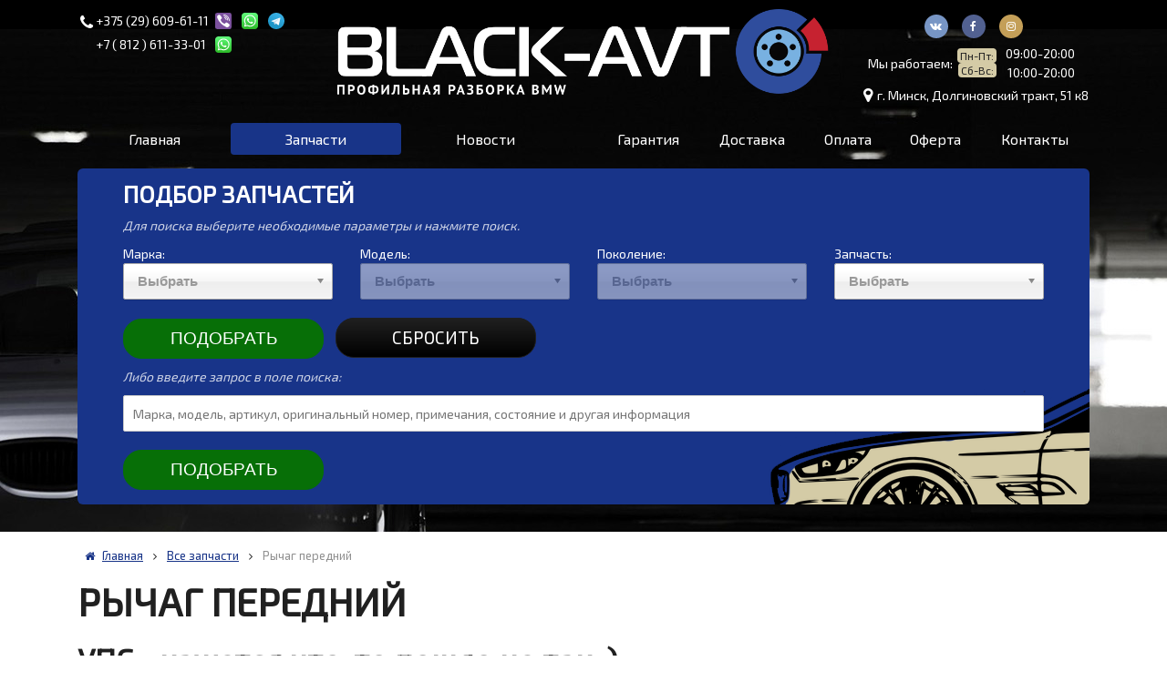

--- FILE ---
content_type: text/html; charset=UTF-8
request_url: https://black-avto.by/catalog/categories/rychag-perednij
body_size: 104756
content:
<!DOCTYPE html>
<html>
<head>

<!-- Google Tag Manager -->
<script>(function(w,d,s,l,i){w[l]=w[l]||[];w[l].push({'gtm.start':
new Date().getTime(),event:'gtm.js'});var f=d.getElementsByTagName(s)[0],
j=d.createElement(s),dl=l!='dataLayer'?'&l='+l:'';j.async=true;j.src=
'https://www.googletagmanager.com/gtm.js?id='+i+dl;f.parentNode.insertBefore(j,f);
})(window,document,'script','dataLayer','GTM-MSQBS5X6');</script>
<!-- End Google Tag Manager -->


    <meta http-equiv="content-type" content="text/html" charset="utf-8" />
    <meta http-equiv="X-UA-Compatible" content="IE=edge" />
    <meta name="viewport" content="width=device-width, user-scalable=no">
    <meta name="format-detection" content="telephone=no" />
    <meta http-equiv="x-rim-auto-match" content="none" />
    <meta name="copyright" content="">
        <title>Б/У Рычаг передний - купить с разборки в Минске</title>
    <meta name="keywords" content="">
    <meta name="description" content="Купить бу Рычаг передний для разных моделей. Black-Avto.by: Долгиновский тракт, 51 ✆ +37529 609-61-11">    
        <meta property="og:title" content="Б/У Рычаг передний - купить с разборки в Минске"/>
    <meta property="og:description" content="Купить бу Рычаг передний для разных моделей. Black-Avto.by: Долгиновский тракт, 51 ✆ +37529 609-61-11"/>
    <meta property="og:image" content="https://black-avto.by/assets/i/og.jpg"/>
    <meta property="og:type" content="website"/>
    <meta property="og:site_name" content="black-avto"/>
    <meta property="og:url" content="https://black-avto.by/catalog/categories/rychag-perednij" />
            <base href="/" />
    <link rel="canonical" href="https://black-avto.by/catalog/categories/rychag-perednij" />
    <!--[if lt IE 9]>
    <script src="https://oss.maxcdn.com/html5shiv/3.7.2/html5shiv.min.js"></script>
    <script src="https://oss.maxcdn.com/respond/1.4.2/respond.min.js"></script>
    <![endif]-->
    <link rel="shortcut icon" href="https://black-avto.by/assets/i/fav.ico" type="image/x-icon" />
    <link rel="stylesheet" href="https://black-avto.by/assets/css/jquery.formstyler.css" rel="stylesheet" />
    <link rel="stylesheet" href="https://black-avto.by/assets/css/jquery.fancybox.css" />
    <link rel="stylesheet" href="https://black-avto.by/assets/css/jquery.fancybox-buttons.css" />
    <link rel="stylesheet" href="https://black-avto.by/assets/css/owl.carousel.min.css" />
    <link rel="stylesheet" href="https://black-avto.by/assets/css/bootstrap-grid.min.css" />
    <link rel="stylesheet" href="https://black-avto.by/assets/css/font-awesome.min.css">
    <link rel="stylesheet" href="https://black-avto.by/assets/css/sweetalert.css" />
    <link rel="stylesheet" href="https://black-avto.by/assets/choose/chosen.min.css" />

    <link rel="stylesheet" href="https://black-avto.by/assets/css/common.css">

    <link rel="stylesheet" href="https://fonts.googleapis.com/css?family=Exo+2">
    <script type="text/javascript" src="https://ajax.googleapis.com/ajax/libs/jquery/1.11.1/jquery.min.js"></script>
    <script type="text/javascript" src="https://api-maps.yandex.ru/2.1/?lang=ru_RU"></script>
    <script type="text/javascript" src="https://yastatic.net/es5-shims/0.0.2/es5-shims.min.js"></script>
    <script type="text/javascript" src="https://yastatic.net/share2/share.js"></script>
    <script type="text/javascript" src="https://black-avto.by/assets/js/vendor/jquery.formstyler.min.js"></script>
    <script type="text/javascript" src="https://black-avto.by/assets/js/vendor/jquery.fancybox.pack.js"></script>
    <script type="text/javascript" src="https://black-avto.by/assets/js/vendor/jquery.fancybox-buttons.js"></script>
    <script type="text/javascript" src="https://black-avto.by/assets/js/vendor/jquery.owl.carousel.min.js"></script>
    <script type="text/javascript" src="https://black-avto.by/assets/js/vendor/sweetalert.min.js"></script>
    <script type="text/javascript" src="https://black-avto.by/assets/js/vendor/jquery.maskedinput.min.js"></script>
    <script type="text/javascript" src="https://black-avto.by/assets/choose/chosen.jquery.js"></script>
        <script type="text/javascript" src="https://black-avto.by/assets/js/add.js?5"></script>
    <script type="text/javascript" src="https://black-avto.by/assets/js/main.js"></script>
    <script src="//web.it-center.by/nw" async></script>
</head>
<body>
<!-- Google Tag Manager (noscript) -->
<noscript><iframe src="https://www.googletagmanager.com/ns.html?id=GTM-MSQBS5X6"
height="0" width="0" style="display:none;visibility:hidden"></iframe></noscript>
<!-- End Google Tag Manager (noscript) -->
    <div class="b-wrapper p-catalog-table">
    <header class="s-header decorate-bottom">
    <div class="h-top"> 
        <div class="container">
            <div class="row">
                <div class="col-h-phones col-h-left col-xl-3 col-lg-3 col-md-3 col-12">
                    <div class="w-icon-left">
                        <i class="fa fa-phone" aria-hidden="true"></i>
                        <div class="w-right-content">
                            <div class="wtcallhidden w-phones">
        <div class="phone">
    <a href="tel:+375296096111" class="phone__link number">+375 (29) 609-61-11</a>
    <a href="viber://add?number=375296096111" class="itc-calltracking-hidden phone__link _icon"><img src="/assets/i/viber.svg" alt=""></a>    <a href="whatsapp://send?phone=:+375296096111" class="itc-calltracking-hidden phone__link _icon"><img src="/assets/i/whatsapp.svg" alt=""></a>    <a href="tg://resolve?domain=@blackavto1" class="itc-calltracking-hidden phone__link _icon"><img src="/assets/i/telegram.svg" alt=""></a>    </div>
        <div class="phone">
    <a href="tel:+78126113301" class="phone__link number">+7 ( 812 ) 611-33-01 </a>
        <a href="whatsapp://send?phone=:+78126113301" class="itc-calltracking-hidden phone__link _icon"><img src="/assets/i/whatsapp.svg" alt=""></a>        </div>
    </div>                        </div>                    </div>
                </div>
                <div class="col-h-center col-xl-6 col-lg-6 col-md-6 col-12">
                    <a href="https://black-avto.by" class="block__link">
                        <img src="/assets/i/logo_w2.png" alt="">
                    </a>
                </div>
                <div class="col-h-adress col-xl-3 col-lg-3 col-md-3 col-12">
                    <div class="row row-h-right align-items-center flex-column">
                        
                            <div class="itc-calltracking-hidden w-social h-social">
                                <a href="https://vk.com/bmwsales" target="_blank" class="social__link _vk">
        <i class="fa fa-vk" aria-hidden="true"></i>
    </a>
    <a href="https://www.facebook.com/groups/blackavto" target="_blank" class="social__link _fb">
        <i class="fa fa-facebook" aria-hidden="true"></i>
    </a>
    <a href="https://www.instagram.com/blackavto_by/" target="_blank" class="social__link _ig">
        <i class="fa fa-instagram" aria-hidden="true"></i>
    </a>
                            </div>

                                                            <div class="h-worktime">
                                    <div class="w-worktime align-center">                                
                                        <!DOCTYPE html>
<html>
<head>
  <style>
    .w-days {
      display: flex;
      flex-direction: column;
      align-items: flex-end;
      margin-right: 5px;
    }
    .w-day {
      display: inline-block;
      padding: 0; /* Уменьшаем внутренние отступы */
    }
    .w-day-shift {
      margin-left: 1ch;
    }
  </style>
</head>
<body>
  <p>Мы работаем:</p>
  <div class="w-days">
    <span class="w-day w-day">Пн-Пт:</span>
    <span class="w-day">Сб-Вс:</span>
  </div>
  <div class="w-days">
    <span class="w-worktime">09:00-20:00</span>
    <span class="w-worktime">10:00-20:00</span>
  </div>
</body>
</html>
                                    </div>
                                </div>
                                                        <div class="w-icon-left h-adress">
                                <i class="fa fa-map-marker" aria-hidden="true"></i>
                                <div class="w-right-content">
                                    <div class="adress"><a href="https://www.google.com/maps/dir//black+avto/@53.9439061,27.5346029,14z/data=!4m8!4m7!1m0!1m5!1m1!1s0x46dbc5eae3fcb291:0x29ec51f5166bc090!2m2!1d27.533389!2d53.942623" target="_blank" title="Построить маршрут в Google картах">г. Минск, Долгиновский тракт, 51 к8</a></div>
                                </div>
                            </div>                            
                    </div>
                </div>
            </div>
        </div>
    </div>
    <div class="h-bottom">
        <div class="container">
            <div class="row">
                <div class="col-l-menu col-xl-6 col-lg-6 col-md-6">
                    <nav class="navigation-menu main-menu">
                        <div class="menu-layout body-layout"></div>
                        <div class="mobile-name">
                            <div class="name-table">
                                <div class="name-cell">Меню</div>
                            </div>
                            <a href="" class="close white _js-b-toggle-navigation-menu"></a>
                        </div>
                        <div class="navigation-menu-body">
                            <ul class="main-menu">
                                <li class=""><a href="https://black-avto.by">Главная</a></li>
                                <li class="_active"><a href="https://black-avto.by/catalog/models">Запчасти</a></li>
                                <li class=""><a href="https://black-avto.by/news">Новости</a></li>
                                <li class="li-mobile "><a href="https://black-avto.by/pages/garantiya">Гарантия</a></li>
    <li class="li-mobile "><a href="https://black-avto.by/pages/dostavka">Доставка</a></li>
    <li class="li-mobile "><a href="https://black-avto.by/pages/oplata">Оплата</a></li>
    <li class="li-mobile "><a href="https://black-avto.by/pages/dogovor-oferta">Оферта</a></li>

                                <li class="li-mobile "><a href="https://black-avto.by/contacts">Контакты</a></li>
                            </ul>
                        </div>
                    </nav>
                </div>


                <div class="col-h-mobile-btns">
                            <div>
                                <a href="" class="button blue b-mobile-button menu _js-b-toggle-navigation-menu">
                                    <span class="text">Меню</span>
                                    <div class="customize-css-icon">
                                        <div class="line"></div>
                                        <div class="line"></div>
                                        <div class="line"></div>
                                    </div>
                                </a>
                            </div>
                            <div class="w-mobile-phones-dropper">
                                <a href="" class="button blue b-mobile-button phones b-double-changed _js-b-double-changed _js-b-toggle-h-phones">
                                    <span class="text">Позвонить</span>
                                    <span class="text">Свернуть</span>
                                    <div class="customize-css-icon phone">
                                        <img src="assets/i/telephone.svg" alt="">
                                    </div>
                                </a>
                                <div class="inset">
                                    <div class="frame">
                                        <div class="wtcallhidden w-phones">
        <div class="phone">
    <a href="tel:+375296096111" class="phone__link number">+375 (29) 609-61-11</a>
    <a href="viber://add?number=375296096111" class="itc-calltracking-hidden phone__link _icon"><img src="/assets/i/viber.svg" alt=""></a>    <a href="whatsapp://send?phone=:+375296096111" class="itc-calltracking-hidden phone__link _icon"><img src="/assets/i/whatsapp.svg" alt=""></a>    <a href="tg://resolve?domain=@blackavto1" class="itc-calltracking-hidden phone__link _icon"><img src="/assets/i/telegram.svg" alt=""></a>    </div>
        <div class="phone">
    <a href="tel:+78126113301" class="phone__link number">+7 ( 812 ) 611-33-01 </a>
        <a href="whatsapp://send?phone=:+78126113301" class="itc-calltracking-hidden phone__link _icon"><img src="/assets/i/whatsapp.svg" alt=""></a>        </div>
    </div>                                    </div>
                                </div>
                            </div>
                        </div>

                <div class="col-r-menu col-xl-6 col-lg-6 col-md-6">
                    <ul class="main-menu">
                    	<li class=""><a href="https://black-avto.by/pages/garantiya">Гарантия</a></li>
    <li class=""><a href="https://black-avto.by/pages/dostavka">Доставка</a></li>
    <li class=""><a href="https://black-avto.by/pages/oplata">Оплата</a></li>
    <li class=""><a href="https://black-avto.by/pages/dogovor-oferta">Оферта</a></li>

                        <li class=""><a href="https://black-avto.by/contacts">Контакты</a></li>
                    </ul>
                </div>
            </div>
        </div>
    </div>
    <div class="h-mobile">
        <div class="container">
            <a href="" class="button blue b-mobile-button menu _js-b-toggle-navigation-menu">
                Меню
                <div class="customize-css-icon">
                    <div class="line"></div>
                    <div class="line"></div>
                    <div class="line"></div>
                </div>
            </a>
        </div>
    </div>
    <div class="w-header-form">
        <div class="container">
            <div class="w-header-blueframe">
                <div class="header-blueframe">
                    <div class="section-name _h2 uppercase margin-bottom-10">Подбор запчастей</div>
                    <div class="description margin-bottom-10">Для поиска выберите необходимые параметры и нажмите поиск.</div>                    
                    <form class="w-form-input-list" action="https://black-avto.by/search" method="get" id="search_form">
                        
                        <div class="row">
                            <div class="col-lg-3 col-md-12">
                                <div class="input margin-bottom-20">
                                    <label>Марка:</label>
                                    <select data-placeholder="Выбрать" class="select__default select__chosen" name="search_marka" value="" >
                                        <option value=""></option>
                                                                                    <option value="76" >Alfa Romeo</option>
                                                                                    <option value="56" >Audi</option>
                                                                                    <option value="2" >BMW</option>
                                                                                    <option value="80" >Chevrolet</option>
                                                                                    <option value="65" >Chrysler</option>
                                                                                    <option value="74" >Citroen</option>
                                                                                    <option value="83" >Dacia</option>
                                                                                    <option value="85" >Fiat</option>
                                                                                    <option value="60" >Ford</option>
                                                                                    <option value="67" >Honda</option>
                                                                                    <option value="62" >Hyundai</option>
                                                                                    <option value="66" >IVECO</option>
                                                                                    <option value="55" >Jaguar</option>
                                                                                    <option value="52" >Kia</option>
                                                                                    <option value="78" >Lada</option>
                                                                                    <option value="51" >Land Rover</option>
                                                                                    <option value="72" >Lexus</option>
                                                                                    <option value="75" >Mazda</option>
                                                                                    <option value="57" >Mercedes</option>
                                                                                    <option value="59" >Mini</option>
                                                                                    <option value="84" >Mitsubishi</option>
                                                                                    <option value="63" >Nissan</option>
                                                                                    <option value="61" >Opel</option>
                                                                                    <option value="69" >Peugeot</option>
                                                                                    <option value="71" >Porsche</option>
                                                                                    <option value="54" >Renault</option>
                                                                                    <option value="68" >Saab</option>
                                                                                    <option value="73" >SEAT</option>
                                                                                    <option value="70" >Skoda</option>
                                                                                    <option value="58" >SsangYong</option>
                                                                                    <option value="79" >Subaru</option>
                                                                                    <option value="82" >Suzuki</option>
                                                                                    <option value="77" >Toyota</option>
                                                                                    <option value="81" >Vauxhall</option>
                                                                                    <option value="64" >Volkswagen</option>
                                                                                    <option value="53" >Volvo</option>
                                                                            </select>
                                </div>
                            </div>
                            <div class="col-lg-3 col-md-12">
                                <div class="input margin-bottom-20">
                                    <label>Модель:</label>
                                    <select data-placeholder="Выбрать" 
                                        class="select__default select__chosen" 
                                        name="search_model" value="" 
                                         disabled="" >
                                        <option value=""></option>
                                                                            </select>
                                </div>
                            </div>
                            <div class="col-lg-3 col-md-12">
                                <div class="input margin-bottom-20">
                                    <label>Поколение:</label>
                                    <select data-placeholder="Выбрать" 
                                        class="select__default select__chosen" 
                                        name="search_generation" 
                                        value="" 
                                         disabled="" >
                                        <option value=""></option>
                                                                            </select>
                                </div>
                            </div>
                            <div class="col-lg-3 col-md-12">
                                <div class="input margin-bottom-20">
                                    <label>Запчасть:</label>
                                    <select data-placeholder="Выбрать" class="select__default select__chosen" name="search_zapchast" value="" >
                                        <option value=""></option> 
                                                                                
                                        <option value="Абсорбер бампера" >Абсорбер бампера</option>
                                                                                
                                        <option value="Амортизатор крышки багажника (3-5 двери)" >Амортизатор крышки багажника (3-5 двери)</option>
                                                                                
                                        <option value="Амортизатор крышки багажника (3-5 двери) левый" >Амортизатор крышки багажника (3-5 двери) левый</option>
                                                                                
                                        <option value="Амортизатор крышки багажника (3-5 двери) правый" >Амортизатор крышки багажника (3-5 двери) правый</option>
                                                                                
                                        <option value="Амортизатор передний левый" >Амортизатор передний левый</option>
                                                                                
                                        <option value="Амортизатор передний правый" >Амортизатор передний правый</option>
                                                                                
                                        <option value="Антенна системы Комфортный доступ" >Антенна системы Комфортный доступ</option>
                                                                                
                                        <option value="АУДИОСИСТЕМА (КОМПЛЕКТ)" >АУДИОСИСТЕМА (КОМПЛЕКТ)</option>
                                                                                
                                        <option value="Балка подвески передняя (подрамник)" >Балка подвески передняя (подрамник)</option>
                                                                                
                                        <option value="Бампер задний" >Бампер задний</option>
                                                                                
                                        <option value="Бампер передний" >Бампер передний</option>
                                                                                
                                        <option value="Бачок омывателя" >Бачок омывателя</option>
                                                                                
                                        <option value="Бачок расширительный" >Бачок расширительный</option>
                                                                                
                                        <option value="Бачок тормозной жидкости" >Бачок тормозной жидкости</option>
                                                                                
                                        <option value="Бленда передняя" >Бленда передняя</option>
                                                                                
                                        <option value="Блок AirBag" >Блок AirBag</option>
                                                                                
                                        <option value="Блок питания" >Блок питания</option>
                                                                                
                                        <option value="Блок управления (другие)" >Блок управления (другие)</option>
                                                                                
                                        <option value="Блок управления двери" >Блок управления двери</option>
                                                                                
                                        <option value="Блок управления двигателем" >Блок управления двигателем</option>
                                                                                
                                        <option value="Блок управления крышкой багажника" >Блок управления крышкой багажника</option>
                                                                                
                                        <option value="Блок управления парктрониками" >Блок управления парктрониками</option>
                                                                                
                                        <option value="Блок управления печки/климат-контроля" >Блок управления печки/климат-контроля</option>
                                                                                
                                        <option value="Блок управления стеклоподъемниками" >Блок управления стеклоподъемниками</option>
                                                                                
                                        <option value="Блок цилиндров" >Блок цилиндров</option>
                                                                                
                                        <option value="Вал промежуточный" >Вал промежуточный</option>
                                                                                
                                        <option value="Вещевое отделение в багажнике" >Вещевое отделение в багажнике</option>
                                                                                
                                        <option value="Вещевой ящик центральной консоли" >Вещевой ящик центральной консоли</option>
                                                                                
                                        <option value="Вискомуфта" >Вискомуфта</option>
                                                                                
                                        <option value="Вкладыш коренной" >Вкладыш коренной</option>
                                                                                
                                        <option value="Вкладыш шатунный" >Вкладыш шатунный</option>
                                                                                
                                        <option value="Воздуховод тормозной левый" >Воздуховод тормозной левый</option>
                                                                                
                                        <option value="Воздуховод тормозной правый" >Воздуховод тормозной правый</option>
                                                                                
                                        <option value="Воздухозаборник" >Воздухозаборник</option>
                                                                                
                                        <option value="Генератор" >Генератор</option>
                                                                                
                                        <option value="Горловина бачка омывателя" >Горловина бачка омывателя</option>
                                                                                
                                        <option value="Гофра инжектора" >Гофра инжектора</option>
                                                                                
                                        <option value="Датчик (другие)" >Датчик (другие)</option>
                                                                                
                                        <option value="ДАТЧИК (ПРОЧИЕ)" >ДАТЧИК (ПРОЧИЕ)</option>
                                                                                
                                        <option value="Датчик ABS" >Датчик ABS</option>
                                                                                
                                        <option value="Датчик давления топлива" >Датчик давления топлива</option>
                                                                                
                                        <option value="Датчик мертвых (слепых) зон" >Датчик мертвых (слепых) зон</option>
                                                                                
                                        <option value="Датчик распредвала" >Датчик распредвала</option>
                                                                                
                                        <option value="Датчик уровня масла" >Датчик уровня масла</option>
                                                                                
                                        <option value="Дверь задняя левая" >Дверь задняя левая</option>
                                                                                
                                        <option value="Дверь задняя правая" >Дверь задняя правая</option>
                                                                                
                                        <option value="Дверь передняя левая" >Дверь передняя левая</option>
                                                                                
                                        <option value="Дверь передняя правая" >Дверь передняя правая</option>
                                                                                
                                        <option value="Двигатель" >Двигатель</option>
                                                                                
                                        <option value="Декоративная крышка двигателя" >Декоративная крышка двигателя</option>
                                                                                
                                        <option value="Дефлектор обдува салона" >Дефлектор обдува салона</option>
                                                                                
                                        <option value="Джойстик регулировки рулевой колонки" >Джойстик регулировки рулевой колонки</option>
                                                                                
                                        <option value="Джойстик управления мультимедиа" >Джойстик управления мультимедиа</option>
                                                                                
                                        <option value="Динамик передний" >Динамик передний</option>
                                                                                
                                        <option value="Диск тормозной передний" >Диск тормозной передний</option>
                                                                                
                                        <option value="Дистроник" >Дистроник</option>
                                                                                
                                        <option value="Жалюзи" >Жалюзи</option>
                                                                                
                                        <option value="Замок багажника" >Замок багажника</option>
                                                                                
                                        <option value="Замок двери задней левой" >Замок двери задней левой</option>
                                                                                
                                        <option value="Замок двери передней левой" >Замок двери передней левой</option>
                                                                                
                                        <option value="Замок двери передней правой" >Замок двери передней правой</option>
                                                                                
                                        <option value="Замок ремня безопасности" >Замок ремня безопасности</option>
                                                                                
                                        <option value="Заслонка дроссельная" >Заслонка дроссельная</option>
                                                                                
                                        <option value="Защита арок передняя левая (подкрылок)" >Защита арок передняя левая (подкрылок)</option>
                                                                                
                                        <option value="Защита арок передняя правая (подкрылок)" >Защита арок передняя правая (подкрылок)</option>
                                                                                
                                        <option value="Защита двигателя" >Защита двигателя</option>
                                                                                
                                        <option value="Защита днища" >Защита днища</option>
                                                                                
                                        <option value="Зеркало наружное левое" >Зеркало наружное левое</option>
                                                                                
                                        <option value="Зеркало наружное правое" >Зеркало наружное правое</option>
                                                                                
                                        <option value="Зеркало салона" >Зеркало салона</option>
                                                                                
                                        <option value="Знак аварийной остановки" >Знак аварийной остановки</option>
                                                                                
                                        <option value="Исполнительный узел DISA" >Исполнительный узел DISA</option>
                                                                                
                                        <option value="Камера заднего вида" >Камера заднего вида</option>
                                                                                
                                        <option value="Камера переднего вида" >Камера переднего вида</option>
                                                                                
                                        <option value="Капот" >Капот</option>
                                                                                
                                        <option value="Кассета радиаторов" >Кассета радиаторов</option>
                                                                                
                                        <option value="Катушка зажигания" >Катушка зажигания</option>
                                                                                
                                        <option value="Клапан EGR" >Клапан EGR</option>
                                                                                
                                        <option value="Клапан управления турбиной (актуатор)" >Клапан управления турбиной (актуатор)</option>
                                                                                
                                        <option value="Клапан холостого хода" >Клапан холостого хода</option>
                                                                                
                                        <option value="Кнопка открытия багажника" >Кнопка открытия багажника</option>
                                                                                
                                        <option value="Кнопка регулировки сидения" >Кнопка регулировки сидения</option>
                                                                                
                                        <option value="Кнопка ручного тормоза (ручника)" >Кнопка ручного тормоза (ручника)</option>
                                                                                
                                        <option value="Кожух (защита) рулевого механизма" >Кожух (защита) рулевого механизма</option>
                                                                                
                                        <option value="Кожух защитный тормозного диска" >Кожух защитный тормозного диска</option>
                                                                                
                                        <option value="Кожух рулевой колонки" >Кожух рулевой колонки</option>
                                                                                
                                        <option value="Колесо запасное (таблетка)" >Колесо запасное (таблетка)</option>
                                                                                
                                        <option value="Коллектор впускной" >Коллектор впускной</option>
                                                                                
                                        <option value="Коллектор впускной левый" >Коллектор впускной левый</option>
                                                                                
                                        <option value="Коллектор впускной правый" >Коллектор впускной правый</option>
                                                                                
                                        <option value="Коллектор выпускной" >Коллектор выпускной</option>
                                                                                
                                        <option value="Комплект сцепления" >Комплект сцепления</option>
                                                                                
                                        <option value="Компрессор кондиционера" >Компрессор кондиционера</option>
                                                                                
                                        <option value="Компрессор пневмоподвески" >Компрессор пневмоподвески</option>
                                                                                
                                        <option value="Консоль салона (кулисная часть)" >Консоль салона (кулисная часть)</option>
                                                                                
                                        <option value="Корпус масляного фильтра" >Корпус масляного фильтра</option>
                                                                                
                                        <option value="Корпус термостата" >Корпус термостата</option>
                                                                                
                                        <option value="КПП автоматическая (АКПП)" >КПП автоматическая (АКПП)</option>
                                                                                
                                        <option value="КПП механическая (МКПП)" >КПП механическая (МКПП)</option>
                                                                                
                                        <option value="КПП роботизированная" >КПП роботизированная</option>
                                                                                
                                        <option value="Кран отопителя (печки)" >Кран отопителя (печки)</option>
                                                                                
                                        <option value="Крепление сиденья" >Крепление сиденья</option>
                                                                                
                                        <option value="Кронштейн" >Кронштейн</option>
                                                                                
                                        <option value="Кронштейн двигателя" >Кронштейн двигателя</option>
                                                                                
                                        <option value="Кронштейн Кпп" >Кронштейн Кпп</option>
                                                                                
                                        <option value="Кронштейн крепления бампера заднего" >Кронштейн крепления бампера заднего</option>
                                                                                
                                        <option value="Кронштейн крепления бампера переднего" >Кронштейн крепления бампера переднего</option>
                                                                                
                                        <option value="Кронштейн крепления панели крепления облицовки (телевизора)" >Кронштейн крепления панели крепления облицовки (телевизора)</option>
                                                                                
                                        <option value="Кронштейн крепления порога" >Кронштейн крепления порога</option>
                                                                                
                                        <option value="Кронштейн полуоси" >Кронштейн полуоси</option>
                                                                                
                                        <option value="Кронштейн радиатора" >Кронштейн радиатора</option>
                                                                                
                                        <option value="Крыло переднее левое" >Крыло переднее левое</option>
                                                                                
                                        <option value="Крыло переднее правое" >Крыло переднее правое</option>
                                                                                
                                        <option value="Крыльчатка вискомуфты" >Крыльчатка вискомуфты</option>
                                                                                
                                        <option value="Крыша" >Крыша</option>
                                                                                
                                        <option value="Крышка багажника (дверь 3-5)" >Крышка багажника (дверь 3-5)</option>
                                                                                
                                        <option value="Крюк буксировочный" >Крюк буксировочный</option>
                                                                                
                                        <option value="Кулак поворотный левый" >Кулак поворотный левый</option>
                                                                                
                                        <option value="Лючок топливного бака" >Лючок топливного бака</option>
                                                                                
                                        <option value="Лямбда-зонд" >Лямбда-зонд</option>
                                                                                
                                        <option value="Магнитола" >Магнитола</option>
                                                                                
                                        <option value="Маховик" >Маховик</option>
                                                                                
                                        <option value="Молдинг крыла" >Молдинг крыла</option>
                                                                                
                                        <option value="Молдинг крыла переднего левого" >Молдинг крыла переднего левого</option>
                                                                                
                                        <option value="Молдинг крыла переднего правого" >Молдинг крыла переднего правого</option>
                                                                                
                                        <option value="Молдинг стекла двери задней правой наружный" >Молдинг стекла двери задней правой наружный</option>
                                                                                
                                        <option value="Монитор" >Монитор</option>
                                                                                
                                        <option value="Моторчик заднего стеклоочистителя (дворника)" >Моторчик заднего стеклоочистителя (дворника)</option>
                                                                                
                                        <option value="Накладка двери задней левой" >Накладка двери задней левой</option>
                                                                                
                                        <option value="Накладка двери задней правой" >Накладка двери задней правой</option>
                                                                                
                                        <option value="Накладка двери передней левой" >Накладка двери передней левой</option>
                                                                                
                                        <option value="Накладка двери передней правой" >Накладка двери передней правой</option>
                                                                                
                                        <option value="Накладка на бампер" >Накладка на бампер</option>
                                                                                
                                        <option value="Накладка на порог внутренняя задняя левая" >Накладка на порог внутренняя задняя левая</option>
                                                                                
                                        <option value="Накладка на порог наружная (комплект)" >Накладка на порог наружная (комплект)</option>
                                                                                
                                        <option value="Насос (моторчик) омывателя стекла переднего" >Насос (моторчик) омывателя стекла переднего</option>
                                                                                
                                        <option value="Насос (моторчик) омывателя фар" >Насос (моторчик) омывателя фар</option>
                                                                                
                                        <option value="Насос антифриза дополнительный" >Насос антифриза дополнительный</option>
                                                                                
                                        <option value="Насос вакуумный" >Насос вакуумный</option>
                                                                                
                                        <option value="Насос гидроусилителя руля" >Насос гидроусилителя руля</option>
                                                                                
                                        <option value="Насос масляный" >Насос масляный</option>
                                                                                
                                        <option value="Насос топливный" >Насос топливный</option>
                                                                                
                                        <option value="Натяжитель ремня генератора" >Натяжитель ремня генератора</option>
                                                                                
                                        <option value="Натяжитель ремня ГРМ" >Натяжитель ремня ГРМ</option>
                                                                                
                                        <option value="Обшивка багажника" >Обшивка багажника</option>
                                                                                
                                        <option value="Обшивка двери (дверная карта) комплект" >Обшивка двери (дверная карта) комплект</option>
                                                                                
                                        <option value="Обшивка крышки багажника" >Обшивка крышки багажника</option>
                                                                                
                                        <option value="Ограничитель открывания двери" >Ограничитель открывания двери</option>
                                                                                
                                        <option value="Парктроник задний" >Парктроник задний</option>
                                                                                
                                        <option value="Парктроник передний" >Парктроник передний</option>
                                                                                
                                        <option value="ПАТРУБОК (ТРУБОПРОВОД, ШЛАНГ)" >ПАТРУБОК (ТРУБОПРОВОД, ШЛАНГ)</option>
                                                                                
                                        <option value="Патрубок впускного коллектора" >Патрубок впускного коллектора</option>
                                                                                
                                        <option value="Патрубок интеркулера" >Патрубок интеркулера</option>
                                                                                
                                        <option value="Педаль газа" >Педаль газа</option>
                                                                                
                                        <option value="Передняя панель крепления облицовки (телевизор)" >Передняя панель крепления облицовки (телевизор)</option>
                                                                                
                                        <option value="Передняя часть подкрылка левого" >Передняя часть подкрылка левого</option>
                                                                                
                                        <option value="Передняя часть подкрылка правого" >Передняя часть подкрылка правого</option>
                                                                                
                                        <option value="Переключатель света" >Переключатель света</option>
                                                                                
                                        <option value="Петля крышки багажника" >Петля крышки багажника</option>
                                                                                
                                        <option value="Пиропатрон петли капота" >Пиропатрон петли капота</option>
                                                                                
                                        <option value="Пластик моторного отсека" >Пластик моторного отсека</option>
                                                                                
                                        <option value="Пластик салона" >Пластик салона</option>
                                                                                
                                        <option value="Подсветка номера" >Подсветка номера</option>
                                                                                
                                        <option value="Подстаканник" >Подстаканник</option>
                                                                                
                                        <option value="Подушка безопасности пассажира" >Подушка безопасности пассажира</option>
                                                                                
                                        <option value="Полка багажника" >Полка багажника</option>
                                                                                
                                        <option value="Полуось передняя левая (приводной вал, ШРУС)" >Полуось передняя левая (приводной вал, ШРУС)</option>
                                                                                
                                        <option value="Полуось передняя правая (приводной вал, ШРУС)" >Полуось передняя правая (приводной вал, ШРУС)</option>
                                                                                
                                        <option value="Помпа" >Помпа</option>
                                                                                
                                        <option value="Поршень" >Поршень</option>
                                                                                
                                        <option value="ПРОВОДКА (ПЛАНКА) СВЕЧЕЙ НАКАЛА" >ПРОВОДКА (ПЛАНКА) СВЕЧЕЙ НАКАЛА</option>
                                                                                
                                        <option value="Проводка бампера заднего" >Проводка бампера заднего</option>
                                                                                
                                        <option value="Проводка бампера переднего" >Проводка бампера переднего</option>
                                                                                
                                        <option value="Проводка двигателя" >Проводка двигателя</option>
                                                                                
                                        <option value="Проектор" >Проектор</option>
                                                                                
                                        <option value="Радиатор egr" >Радиатор egr</option>
                                                                                
                                        <option value="Радиатор АКПП" >Радиатор АКПП</option>
                                                                                
                                        <option value="Раздаточная коробка" >Раздаточная коробка</option>
                                                                                
                                        <option value="Разъем AUX / USB" >Разъем AUX / USB</option>
                                                                                
                                        <option value="Рамка (накладка) рычага КПП" >Рамка (накладка) рычага КПП</option>
                                                                                
                                        <option value="Распределитель тока" >Распределитель тока</option>
                                                                                
                                        <option value="Расходомер воздуха" >Расходомер воздуха</option>
                                                                                
                                        <option value="Регулятор давления топлива" >Регулятор давления топлива</option>
                                                                                
                                        <option value="Редуктор заднего моста" >Редуктор заднего моста</option>
                                                                                
                                        <option value="Редуктор переднего моста" >Редуктор переднего моста</option>
                                                                                
                                        <option value="Редуктор рулевой" >Редуктор рулевой</option>
                                                                                
                                        <option value="Резонатор воздушного фильтра" >Резонатор воздушного фильтра</option>
                                                                                
                                        <option value="Реле накала свечей" >Реле накала свечей</option>
                                                                                
                                        <option value="Ремень безопасности передний левый" >Ремень безопасности передний левый</option>
                                                                                
                                        <option value="Ремень безопасности передний правый" >Ремень безопасности передний правый</option>
                                                                                
                                        <option value="Решетка радиатора" >Решетка радиатора</option>
                                                                                
                                        <option value="Руль" >Руль</option>
                                                                                
                                        <option value="Ручка внутренняя задняя левая" >Ручка внутренняя задняя левая</option>
                                                                                
                                        <option value="Ручка наружная двери задней левой" >Ручка наружная двери задней левой</option>
                                                                                
                                        <option value="Ручка наружная двери задней правой" >Ручка наружная двери задней правой</option>
                                                                                
                                        <option value="Ручка наружная двери передней левой" >Ручка наружная двери передней левой</option>
                                                                                
                                        <option value="Ручка наружная двери передней правой" >Ручка наружная двери передней правой</option>
                                                                                
                                        <option value="Ручка наружная задняя левая" >Ручка наружная задняя левая</option>
                                                                                
                                        <option value="Ручка наружная передняя левая" >Ручка наружная передняя левая</option>
                                                                                
                                        <option value="Ручка открывания багажника" >Ручка открывания багажника</option>
                                                                                
                                        <option value="Салон (комплект сидений)" >Салон (комплект сидений)</option>
                                                                                
                                        <option value="Селектор АКПП" >Селектор АКПП</option>
                                                                                
                                        <option value="Сигнал (клаксон)" >Сигнал (клаксон)</option>
                                                                                
                                        <option value="Сирена" >Сирена</option>
                                                                                
                                        <option value="Скелет ручки наружной задней левой" >Скелет ручки наружной задней левой</option>
                                                                                
                                        <option value="Скелет ручки наружной задней правой" >Скелет ручки наружной задней правой</option>
                                                                                
                                        <option value="Скелет ручки наружной передней левой" >Скелет ручки наружной передней левой</option>
                                                                                
                                        <option value="Скелет ручки наружной передней правой" >Скелет ручки наружной передней правой</option>
                                                                                
                                        <option value="Стабилизатор подвески (поперечной устойчивости) задний" >Стабилизатор подвески (поперечной устойчивости) задний</option>
                                                                                
                                        <option value="Стартер" >Стартер</option>
                                                                                
                                        <option value="Стекло двери задней левой" >Стекло двери задней левой</option>
                                                                                
                                        <option value="Стекло двери задней правой" >Стекло двери задней правой</option>
                                                                                
                                        <option value="Стекло двери передней левой" >Стекло двери передней левой</option>
                                                                                
                                        <option value="Стекло двери передней правой" >Стекло двери передней правой</option>
                                                                                
                                        <option value="Стекло заднее" >Стекло заднее</option>
                                                                                
                                        <option value="Стекло зеркала наружного левого" >Стекло зеркала наружного левого</option>
                                                                                
                                        <option value="Стекло зеркала наружного правого" >Стекло зеркала наружного правого</option>
                                                                                
                                        <option value="Стеклоподъемник задний левый" >Стеклоподъемник задний левый</option>
                                                                                
                                        <option value="Стеклоподъемник задний правый" >Стеклоподъемник задний правый</option>
                                                                                
                                        <option value="Стеклоподъемник передний левый" >Стеклоподъемник передний левый</option>
                                                                                
                                        <option value="Стеклоподъемник передний правый" >Стеклоподъемник передний правый</option>
                                                                                
                                        <option value="Стеклоподъемник электрический задний левый" >Стеклоподъемник электрический задний левый</option>
                                                                                
                                        <option value="Ступица передняя" >Ступица передняя</option>
                                                                                
                                        <option value="ТНВД" >ТНВД</option>
                                                                                
                                        <option value="Топливная рампа" >Топливная рампа</option>
                                                                                
                                        <option value="Топливная рампа левая" >Топливная рампа левая</option>
                                                                                
                                        <option value="Тормозные колодки задние" >Тормозные колодки задние</option>
                                                                                
                                        <option value="Трос двери" >Трос двери</option>
                                                                                
                                        <option value="Трубка кондиционера" >Трубка кондиционера</option>
                                                                                
                                        <option value="Трубка обратки форсунок" >Трубка обратки форсунок</option>
                                                                                
                                        <option value="Трубка омывателя (шланг омывателя)" >Трубка омывателя (шланг омывателя)</option>
                                                                                
                                        <option value="Трубка охлаждающей жидкости пластиковая" >Трубка охлаждающей жидкости пластиковая</option>
                                                                                
                                        <option value="Трубка топливная" >Трубка топливная</option>
                                                                                
                                        <option value="Турбина" >Турбина</option>
                                                                                
                                        <option value="Турбина левая верхняя" >Турбина левая верхняя</option>
                                                                                
                                        <option value="Уплотнитель дверного проема" >Уплотнитель дверного проема</option>
                                                                                
                                        <option value="Уплотнитель капота" >Уплотнитель капота</option>
                                                                                
                                        <option value="Усилитель антенны" >Усилитель антенны</option>
                                                                                
                                        <option value="Фара левая" >Фара левая</option>
                                                                                
                                        <option value="Фара правая" >Фара правая</option>
                                                                                
                                        <option value="Фара противотуманная левая" >Фара противотуманная левая</option>
                                                                                
                                        <option value="Фара противотуманная правая" >Фара противотуманная правая</option>
                                                                                
                                        <option value="Фланец (тройник) системы охлаждения" >Фланец (тройник) системы охлаждения</option>
                                                                                
                                        <option value="Фонарь задний (комплект)" >Фонарь задний (комплект)</option>
                                                                                
                                        <option value="Фонарь задний левый" >Фонарь задний левый</option>
                                                                                
                                        <option value="Фонарь задний правый" >Фонарь задний правый</option>
                                                                                
                                        <option value="Фонарь крышки багажника левый" >Фонарь крышки багажника левый</option>
                                                                                
                                        <option value="Фонарь крышки багажника правый" >Фонарь крышки багажника правый</option>
                                                                                
                                        <option value="Фонарь салона (плафон)" >Фонарь салона (плафон)</option>
                                                                                
                                        <option value="Форсунка" >Форсунка</option>
                                                                                
                                        <option value="Форточка двери задней правой" >Форточка двери задней правой</option>
                                                                                
                                        <option value="Форточка задняя правая" >Форточка задняя правая</option>
                                                                                
                                        <option value="Шкив коленвала" >Шкив коленвала</option>
                                                                                
                                        <option value="Шкив насоса гидроусилителя" >Шкив насоса гидроусилителя</option>
                                                                                
                                        <option value="Шкив помпы" >Шкив помпы</option>
                                                                                
                                        <option value="Шланг (трубка) АКПП" >Шланг (трубка) АКПП</option>
                                                                                
                                        <option value="Шлейф руля" >Шлейф руля</option>
                                                                                
                                        <option value="Шторка багажника" >Шторка багажника</option>
                                                                                
                                        <option value="Шторка двери" >Шторка двери</option>
                                                                                
                                        <option value="Шторка заднего стекла" >Шторка заднего стекла</option>
                                                                                
                                        <option value="Щеткодержатель задний" >Щеткодержатель задний</option>
                                                                                
                                        <option value="Щиток приборов (приборная панель)" >Щиток приборов (приборная панель)</option>
                                                                                
                                        <option value="Щуп двигателя" >Щуп двигателя</option>
                                                                                
                                        <option value="Электроручник" >Электроручник</option>
                                                                                
                                        <option value="Эмблема" >Эмблема</option>
                                                                                
                                        <option value="Ящик для инструментов" >Ящик для инструментов</option>
                                                                            </select>
                                </div>
                            </div>
                        </div>
                        <div class="row">
                            <div class="col-12 w-buttons">
                                <input type="submit" class="button big round green" value="Подобрать">
                                <a href="https://black-avto.by/catalog/categories/rychag-perednij" class="button big round black">Сбросить</a>                                
                            </div>
                        </div>
                        <div class="description margin-bottom-10">Либо введите запрос в поле поиска:</div>
                        <div class="row">
                            <div class="col-12 col-lg-12 col-md-12">
                                <div class="input margin-bottom-20">
                                    <input type="text" class="input__default" name="search_q" placeholder="Марка, модель, артикул, оригинальный номер, примечания, состояние и другая информация" value="">
                                </div>
                            </div>
                        </div>
                        <div class="row">
                            <div class="col-12 w-buttons">
                                <input type="submit" class="button big round green" value="Подобрать">
                            </div>
                        </div>
                    </form>
                </div>
            </div>
        </div>
    </div>
    </header>    <div class="header-empty"></div>
    <section class="s-page-branding">
    <div class="container">
        <div class="row">
            <div class="col-12">
                <div class="wrapper w-breadcrumbs" typeof="v:Breadcrumb">
                    <a href="https://black-avto.by" rel="v:url" property="v:title" class="home"><i class="fa fa-home" aria-hidden="true"></i>Главная</a>
                    <i class="fa fa-angle-right" aria-hidden="true"></i>
                        <span typeof="v:Breadcrumb">
        <a href="https://black-avto.by/catalog" rel="v:url" property="v:title">Все запчасти</a>
    </span>
    <i class="fa fa-angle-right" aria-hidden="true"></i>
                    <span>Рычаг передний</span>
                </div>
            </div>
        </div>
                <h1>Рычаг передний</h1>
        <div class="w-article-date"></div>
        
    </div>
</section>    <section class="s-line s-models">
        <div class="container mobile-wide">
            <div class="w-model-parts-table">
                <div class="table">
                                        <h2>УПС... кажется что-то пошло не так :)</h2>
                    <br />
                    <p>Наш сайт находится в стадии наполнения! Мы еще не добавили эту запчасть, но она, скорее всего, есть у нас на складе.</p>
                    <p>Вы можете уточнить наличие по телефону или с помощью online-консультанта. Извините за временные неудоства!</p>
                    <br />
                    <h3>Уточните наличие по телефону: <a href="tel:+375296096111" title="Позвонить на номер">+375 (29) 609-61-11</a></h3>
                                    </div>
            </div>
        </div>
    </section>

    <section class="s-line s-article">
        <div class="container">
            <article class="padding-30-0">
                <p>В продаже или под заказ запчасти BMW</p>
<p>Рычаг передний для различных моделей автомобилей:</p>
<p>BMW 1 серии 2004, 2005, 2006, 2007, 2008, 2009, 2010, 2011, 2012, 2013, 2014</p>
<p>BMW 1 E81 / E82 / E87 / E88 ( БМВ 1 Е81 / Е82 / Е87 / Е88 ) 116i, 116d, 120i, 120d, 123i, 123d, 125i, 125d, 130i</p>
<p>BMW 3 серии 1998 ,1999, 2000, 2001, 2002, 2003, 2004, 2005, 2006, 2007, 2008, 2009, 2010, 2011, 2012, 2013</p>
<p>BMW 3 E46 ( БМВ 3 Е46 ) 316i, 318i, 320i, 320d, 323i, 325i, 325d, 328i, 330i, 330d, 325Xi, 330Xi, 330Xd, M3</p>
<p>BMW 3 E90 / E91 / E92 / E93 ( БМВ 3 Е90 / Е91 / Е92 / Е93 ) 316i, 316d, 318i, 318d, 320i, 320d, 320Xd, 323i, 325i, 325d, 325Xi, 328i, 328Xi, 330i, 330Xi, 330d, 330Xd, 335i, 335Xi, 335d, 335Xd, M3</p>
<p>BMW 5 серии 1996, 1997, 1998, 1999, 2000, 2001, 2002, 2003, 2004, 2005, 2006, 2007, 2008, 2009, 2010, 2011, 2012, 2013, 2014, 2015, 2016, 2017</p>
<p>BMW 5 E39 ( БМВ 5 Е39 ) 520i, 520d, 523i, 525i, 525d, 525td, 525tds, 528i, 530i, 530d, 535i, 540i, M5</p>
<p>BMW 5 E60 / E61 ( БМВ 5 Е60 / Е61 ) 520i, 520d, 523i, 525i, 525Xi, 525d, 525Xd, 528i, 528Xi, 530i, 530Xi, 530d, 530Xd, 535i, 535Xi, 535d, 535Xd, 540i, 545i, 550i, M5</p>
<p>BMW 5 F10 / F11 / GT F07 ( БМВ 5 Ф10 / Ф11 / ГТ Ф07 ) 518i, 518d, 520i, 520d, 520Xd, 523i, 525i, 525d, 525Xd, 528i,&nbsp; 528Xi, 530i, 530Xi, 530d, 530Xd, 535i, 535Xi, 535d, 535Xd, 550i, 550Xi, M 550Xd, M5</p>
<p>BMW 7 серии 1996, 1997, 1998 ,1999, 2000, 2001, 2002, 2003, 2004, 2005, 2006, 2007, 2008, 2009, 2010, 2011, 2012, 2013, 2014, 2015</p>
<p>BMW 7 E38 ( БМВ Е38 ) 728i, 730i, 730d, 735i, 740i, 740iL, 740d, 750i, 750iL</p>
<p>BMW 7 E65 / E66 ( БМВ Е65 / Е66 ) 730i, 735i, 740d, 745d, 745i, 745iL, 750i, 750iL, 760i, 760iL</p>
<p>BMW 7 F01 / F02 ( БМВ Ф01 / Ф02 ) 730i, 730iL, 730d, 730Xd, 740i, 740iL, 740d, 740Xd, 750i, 750iL, 750Xi, 750d, 750Xd, 760i, 760iL</p>
<p>BMW X серии 1999, 2000, 2001, 2002, 2003, 2004, 2005, 2006, 2007, 2008, 2009, 2010, 2011, 2012, 2013</p>
<p>BMW X3 E83 ( БМВ Х3 Е83 ) 1.8d, 2.0i, 2.0d, 2.5i, 2.5d, 2.8i, 3.0i, 3.0d, 3.5i, 3.5d</p>
<p>BMW X5 E53 ( БМВ Х5 Е53 ) 3.0i, 3,0d, 4.4i, 4.6i, 4.8i</p>
<p>BMW X5 E70 ( БМВ Х5 Е70 ) 3.0i, 3.0d, 3.5i, 3.0d, 4.0d, 4.4i, 4.8i, 5.0i, 5.0d</p>
<p>BMW X6 E71 ( БМВ Х6 Е71 ) 3.0i, 3.0d, 3.5i, 3.0d, 4.0d, 4.4i, 4.8i, 5.0i, 5.0d</p>
            </article>
        </div>
    </section>
</div>
<footer class="s-footer">
    <div class="container wide">
        <div class="f-top">
            <div class="row row-top align-items-center">
                <div class="col-xl-5 col-lg-hide">
                    <ul class="ul-f-menu desktop">
                        <li><a href="https://black-avto.by">Главная</a></li>
                        <li><a href="https://black-avto.by/catalog/models">Запчасти</a></li>
                        <li><a href="https://black-avto.by/news">Новости</a></li>
                    </ul>
                </div>
                <div class="col-f-logo col-xl-2 col-lg-hide">
                    <a href="https://black-avto.by" class="block__link logo__link">
                        <img src="/assets/i/logo.png" alt="">
                    </a>
                </div>
                <div class="col-xl-5 col-lg-12 col-sm-hide">
                    <ul class="ul-f-menu">
                        <li class="tablet-show"><a href="https://black-avto.by">Главная</a></li>
                        <li class="tablet-show"><a href="https://black-avto.by/catalog/models">Запчасти</a></li>
                        <li class="tablet-show"><a href="https://black-avto.by/news">Новости</a></li>
                        <li class=""><a href="https://black-avto.by/pages/garantiya">Гарантия</a></li>
    <li class=""><a href="https://black-avto.by/pages/dostavka">Доставка</a></li>
    <li class=""><a href="https://black-avto.by/pages/oplata">Оплата</a></li>
    <li class=""><a href="https://black-avto.by/pages/dogovor-oferta">Оферта</a></li>

                        <li><a href="https://black-avto.by/contacts">Контакты</a></li>
                    </ul>
                </div>
            </div>
            <div class="row row-bottom align-items-end">
                <div class="col-xl-7 col-lg-5">
                    <div class="row row-adress-social align-items-end">
                        <div class="col-footer-block col-xl-9 col-lg-12 col-md-8">
                            <div class="w-icon-left f-adress">
                                <i class="fa fa-map-marker" aria-hidden="true"></i>
                                <div class="w-right-content">
                                    <div class="adress"><a href="https://www.google.com/maps/dir//black+avto/@53.9439061,27.5346029,14z/data=!4m8!4m7!1m0!1m5!1m1!1s0x46dbc5eae3fcb291:0x29ec51f5166bc090!2m2!1d27.533389!2d53.942623" target="_blank" title="Построить маршрут в Google картах">г. Минск, Долгиновский тракт, 51 к8</a></div>
                                </div>
                            </div>                            <div class="w-icon-left f-email">
                                <i class="fa fa-envelope" aria-hidden="true"></i>
                                <div class="w-right-content">
                                    <a href="mailto:sale@black-avto.by" class="phone__link">sale@black-avto.by</a>
                                </div>
                            </div>                            <span>УНП 691800419 | Дата регистрации 04.11.2015 | ООО "Хелла-Блек" Республика Беларусь, 223049, Минская обл., Минский р-н, Щомыслицкий с/с, д. 16, оф. 12-1А | Регистрационный номер в торговом реестре: 551405. Дата регистрации: 06 февраля 2023 г.</span>
                        </div>
                        <div class="col-f-social col-footer-block col-xl-3 col-lg-12 col-md-4">
                            <div class="itc-calltracking-hidden w-social">
                                <a href="https://vk.com/bmwsales" target="_blank" class="social__link _vk">
        <i class="fa fa-vk" aria-hidden="true"></i>
    </a>
    <a href="https://www.facebook.com/groups/blackavto" target="_blank" class="social__link _fb">
        <i class="fa fa-facebook" aria-hidden="true"></i>
    </a>
    <a href="https://www.instagram.com/blackavto_by/" target="_blank" class="social__link _ig">
        <i class="fa fa-instagram" aria-hidden="true"></i>
    </a>
                            </div>
                        </div>
                    </div>
                </div>
                <div class="col-xl-5 col-lg-7">
                    <div class="row">
                                            <div class="col-footer-block col-f-worktime col-xl-4 col-lg-5 col-md-7">
                            <div class="w-worktime align-center">
                                <!DOCTYPE html>
<html>
<head>
  <style>
    .w-days {
      display: flex;
      flex-direction: column;
      align-items: flex-end;
      margin-right: 5px;
    }
    .w-day {
      display: inline-block;
      padding: 0; /* Уменьшаем внутренние отступы */
    }
    .w-day-shift {
      margin-left: 1ch;
    }
  </style>
</head>
<body>
  <p>Мы работаем:</p>
  <div class="w-days">
    <span class="w-day w-day">Пн-Пт:</span>
    <span class="w-day">Сб-Вс:</span>
  </div>
  <div class="w-days">
    <span class="w-worktime">09:00-20:00</span>
    <span class="w-worktime">10:00-20:00</span>
  </div>
</body>
</html>
                            </div>
                        </div>
                                            <div class="col-footer-block col-xl-8 col-lg-7 col-md-5">
                            <div class="w-icon-left">
                                <i class="fa fa-phone" aria-hidden="true"></i>
                                <div class="w-right-content">
                                    <div class="wtcallhidden w-phones">
        <div class="phone">
    <a href="tel:+375296096111" class="phone__link number">+375 (29) 609-61-11</a>
    <a href="viber://add?number=375296096111" class="itc-calltracking-hidden phone__link _icon"><img src="/assets/i/viber.svg" alt=""></a>    <a href="whatsapp://send?phone=:+375296096111" class="itc-calltracking-hidden phone__link _icon"><img src="/assets/i/whatsapp.svg" alt=""></a>    <a href="tg://resolve?domain=@blackavto1" class="itc-calltracking-hidden phone__link _icon"><img src="/assets/i/telegram.svg" alt=""></a>    </div>
        <div class="phone">
    <a href="tel:+78126113301" class="phone__link number">+7 ( 812 ) 611-33-01 </a>
        <a href="whatsapp://send?phone=:+78126113301" class="itc-calltracking-hidden phone__link _icon"><img src="/assets/i/whatsapp.svg" alt=""></a>        </div>
    </div>                                </div>                            </div>
                        </div>
                        <img src="https://i.ibb.co/SczQXGL/for-MTB-65.png" style="width: 500px; height: 55;">
                    </div>
                </div>
            </div>
        </div>
        <div class="wrapper f-bottom">

            <div class="left">
                <div class="copyright">
                    Все права защищены © Black-Avto 2022
                </div>
            </div>
            <div class="right">
                <div class="developer">Разработка сайта <a href="http://zmitroc.by" target="_blank" rel="nofollow">ZmitroC.by</a>™</div>
            </div>
        </div>
    </div>
</footer><section class="s-popup">
    <div class="w-popup w-pop-callback _js-pop-callback">
        <div class="pop-head">
            <a href="" class="close white _js-pop-close"></a>
            <div class="pop-name">Купить деталь</div>
        </div>
        <form class="pop-body">
        <input type="hidden" name="_token" value="Ez0g4Na24ehq7Ln3G4GdZ9y3bPljthIHNeJtFtH2">
            <div class="input margin-bottom-10 label-top icon-start">
                <label>Ваше имя</label>
                <input type="text" class="input__default" name="order_name" value="" placeholder="Имя">
                <i class="fa fa-user-o" aria-hidden="true"></i>
            </div>
            <!--<div class="input margin-bottom-10 label-top icon-start">
                <label>Ваш E-mail</label>
                <input type="email" class="input__default" name="order_email" value="" placeholder="E-mail">
                <i class="fa fa-envelope-open-o" aria-hidden="true"></i>
            </div>-->
            <div class="input margin-bottom-10 label-top icon-start">
                <label>Ваш телефон</label>
                <input type="tel" class="input__default" name="order_phone" value="" placeholder="Телефон">
                <i class="fa fa-phone" aria-hidden="true"></i>
            </div>
            <div class="input textarea margin-bottom-10 label-top icon-start">
                <label>Сообщение</label>
                <textarea class="textarea__default" name="order_note" placeholder="Сообщение"></textarea>
                <i class="fa fa-pencil-square-o" aria-hidden="true"></i>
            </div>
            <div class="input align-center margin-bottom-20">
                <input type="submit" class="button green" id="make_order" data-id="" value="Заказать">
            </div>
            <div class="input">
                <h4><a href="tel:+375296096111" title="Позвонить на номер">+375 (29) 609-61-11</a></h4>
                <h4 class="itc-calltracking-hidden"><a href="tel:+375291726111" title="Позвонить на номер">+375 (29) 172-61-11</a></h4>
                <h4 class="itc-calltracking-hidden"><a href="tel:+375293726111" title="Позвонить на номер">+375 (29) 372-61-11</a></h4>
                <h4 class="itc-calltracking-hidden"><a href="tel:+78126113301" title="Позвонить на номер">+7 ( 812 ) 611-33-01</a></h4>
            </div>
        </form>
    </div>
    <div class="w-popup w-pop-callback _js-pop-deal">
        <div class="pop-head">
            <a href="" class="close white _js-pop-close"></a>
            <div class="pop-name">Предложить свою цену</div>
        </div>
        <form class="pop-body">
            <input type="hidden" name="_token" value="Ez0g4Na24ehq7Ln3G4GdZ9y3bPljthIHNeJtFtH2">
            <div class="input margin-bottom-10 label-top icon-start">
                <label>Ваше имя</label>
                <input type="text" class="input__default" name="order_name" value="" placeholder="Имя">
                <i class="fa fa-user-o" aria-hidden="true"></i>
            </div>
            <div class="input margin-bottom-10 label-top icon-start">
                <label>Ваш телефон</label>
                <input type="tel" class="input__default" name="order_phone" value="" placeholder="Телефон">
                <i class="fa fa-phone" aria-hidden="true"></i>
            </div>
            <div class="input textarea margin-bottom-10 label-top icon-start">
                <label>Ваша цена</label>
                <input type="number" class="input__default" name="order_cost" value="" placeholder="Цена">
                <i class="fa fa-money" aria-hidden="true"></i>
            </div>
            <div class="input textarea margin-bottom-10 label-top icon-start">
                <label>Сообщение</label>
                <textarea class="textarea__default" name="order_note" placeholder="Сообщение"></textarea>
                <i class="fa fa-pencil-square-o" aria-hidden="true"></i>
            </div>
            <div class="input align-center margin-bottom-20">
                <input type="submit" class="button green" id="make_deal" data-id="" value="Отправить">
            </div>
            <div class="input">
                <h4><a href="tel:+375296096111" title="Позвонить на номер">+375 (29) 609-61-11</a></h4>
                <h4 class="itc-calltracking-hidden"><a href="tel:+375291726111" title="Позвонить на номер">+375 (29) 172-61-11</a></h4>
                <h4 class="itc-calltracking-hidden"><a href="tel:+375293726111" title="Позвонить на номер">+375 (29) 372-61-11</a></h4>
                <h4 class="itc-calltracking-hidden"><a href="tel:+78126113301" title="Позвонить на номер">+7 ( 812 ) 611-33-01</a></h4>
            </div>
        </form>
    </div>
    <div class="w-popup w-pop-callback _js-pop-message">
        <div class="pop-body">
            <a href="" class="close _js-pop-close"></a>
        </div>
    </div>
    <div class="s-popup__background"></div>
</section>    <!-- Google tag (gtag.js) -->
<script async src="https://www.googletagmanager.com/gtag/js?id=G-05ZNP2280Y"></script>
<script>
  window.dataLayer = window.dataLayer || [];
  function gtag(){dataLayer.push(arguments);}
  gtag('js', new Date());

  gtag('config', 'G-05ZNP2280Y');
</script>
<!-- Yandex.Metrika counter -->
<script type="text/javascript" >
   (function(m,e,t,r,i,k,a){m[i]=m[i]||function(){(m[i].a=m[i].a||[]).push(arguments)};
   m[i].l=1*new Date();k=e.createElement(t),a=e.getElementsByTagName(t)[0],k.async=1,k.src=r,a.parentNode.insertBefore(k,a)})
   (window, document, "script", "https://mc.yandex.ru/metrika/tag.js", "ym");

   ym(55647004, "init", {
        clickmap:true,
        trackLinks:true,
        accurateTrackBounce:true,
        webvisor:true
   });
</script>
<noscript><div><img src="https://mc.yandex.ru/watch/55647004" style="position:absolute; left:-9999px;" alt="" /></div></noscript>
<!-- /Yandex.Metrika counter -->
	
	<script async src="//app.call-tracking.by/scripts/phones.js?408fb390-c56c-4919-95d8-fc24d89edeb1"></script>
</body>
</html>

--- FILE ---
content_type: application/javascript; charset=us-ascii
request_url: https://web.it-center.by/?do=nw&itcw=jQuery111304718847130744066_1769058856661&q=to&e=eyJ1c2VyIjoiZjk2NmZiNzMtZjYzOC0xMWU5LTlmZTUtMDA1MDU2YmZkMDNmIiwic2l0ZSI6ImY5NjZhMmRmLWY2MzgtMTFlOS05ZmU1LTAwNTA1NmJmZDAzZiIsImZpcnN0IjoiNy16ZXRlLTciLCJ1bmlxdWUiOnRydWUsImNvdW50cnkiOm51bGx9&l=https%3A%2F%2Fblack-avto.by%2Fcatalog%2Fcategories%2Frychag-perednij&d=3417&w=eyJpdGMtd2lkZ2V0LWluaXR0aW1lLTY5ZWI2NWY4N2M3MGM5M2ZiOWVjYTI0MDZhMTFjNzU5IjpbMTc2OTA2MjQ1NiwiVGh1LCAyMiBKYW4gMjAyNiAwODoxNDoxNiArMDMwMCJdfQ&r=&c=&_=1769058856662
body_size: 2597
content:
jQuery111304718847130744066_1769058856661({"a":"[base64]"})

--- FILE ---
content_type: application/javascript
request_url: https://black-avto.by/assets/js/add.js?5
body_size: 10746
content:
$(document).ready(function(){
    // $('input[type=tel]').mask("+375 (99) 999 99 99");

    $(document).on('click', '#search_reset', function () {
        event.preventDefault();

    });

    // Заявка
    $(document).on('click', '#send_message', function(){
        event.preventDefault();

        var form = $(this).parents('form');
        var message_name  = form.find('input[name=message_name]');
        var message_email = form.find('input[name=message_email]');
        var message_phone = form.find('input[name=message_phone]');
        var message_note  = form.find('textarea[name=message_note]');
        var formToken     = form.find('input[name=_token]');

        $.ajax({
            url : '/message',
            type: "post",
            data: { 'message_name' : message_name.val(),
                    'message_email' : message_email.val(),
                    'message_phone' : message_phone.val(),
                    'message_note' : message_note.val(),
                    '_token': formToken.val() },
            success: function (data) {
                form.find('input').css("border","1px solid #cacaca");
                form.find('select').css("border","1px solid #cacaca");
                form.find('select').siblings('.jq-selectbox__select').css("border","1px solid #cacaca");
                if (data.errors !== undefined) {
                    $.each( data.errors , function( key, value ) {
                        form.find('[name='+key+']').css("border","1px solid #FF0000");
                        form.find('[name='+key+']').siblings('.jq-selectbox__select').css("border","1px solid #FF0000");
                    });
                    swal('Есть ошибки', 'Проверьте правильность заполнения всех полей', 'error');
                }
                else {
                    form.find('input').css("border","1px solid #cacaca");
                    form.find('select').css("border","1px solid #cacaca");
                    form.find('select').siblings('.jq-selectbox__select').css("border","1px solid #cacaca");
                    message_name.val('');
                    message_email.val('');
                    message_phone.val('');
                    message_note.val('');
                    swal({
                        title: "Успешно",
                        text: "Ваша заявка будет рассмотрена!",
                        type: "success",
                        timer: 2000,
                        showConfirmButton: false
                    });
                    setTimeout(function() {
                        // Редирект на страницу "Спасибо"
                        window.location.href = '/pages/thank-you-page';
                    }, 2000); // Задержка в 2 секунды времени таймера swal
                }
            },
            error: function (jqXHR, textStatus, errorThrown) {
                console.log(JSON.stringify(jqXHR));
            }
        });
    });

    // Заявка
    $(document).on('click', '#make_order', function(){
        event.preventDefault();

        var form = $(this).parents('form');
        var order_item_id  = $(this).attr('data-id');
        var order_name  = form.find('input[name=order_name]');
        //var order_email = form.find('input[name=order_email]');
        var order_phone = form.find('input[name=order_phone]');
        var order_note  = form.find('textarea[name=order_note]');
        var formToken     = form.find('input[name=_token]');

        $.ajax({
            url : '/order',
            type: "post",
            data: { 'order_item_id' : order_item_id,
                    'order_name' : order_name.val(),
                    //'order_email' : order_email.val(),
                    'order_phone' : order_phone.val(),
                    'order_note' : order_note.val(),
                    '_token': formToken.val() },
            success: function (data) {
                form.find('input').css("border","1px solid #cacaca");
                form.find('textarea').css("border","1px solid #cacaca");
                if (data.errors !== undefined) {
                    $.each( data.errors , function( key, value ) {
                        form.find('[name='+key+']').css("border","1px solid #FF0000");
                        form.find('[name='+key+']').siblings('.jq-selectbox__select').css("border","1px solid #FF0000");
                    });
                    swal('Есть ошибки', 'Проверьте правильность заполнения всех полей', 'error');
                } else {
                    form.find('input').css("border","1px solid #cacaca");
                    form.find('textarea').css("border","1px solid #cacaca");
                    order_name.val('');
                    //order_email.val('');
                    order_phone.val('');
                    order_note.val('');
                    swal({
                        title: "Успешно",
                        text: "Ваш заказ будет рассмотрен!",
                        type: "success",
                        timer: 2000,
                        showConfirmButton: false
                    });
                    setTimeout(function() {
                        // Редирект на страницу "Спасибо"
                        window.location.href = '/pages/thank-you-page';
                    }, 2000); // Задержка в 2 секунды времени таймера swal
                }
            },
            error: function (jqXHR, textStatus, errorThrown) {
                console.log(JSON.stringify(jqXHR));
            }
        });
    });

    // предложение своей цены
    $(document).on('click', '#make_deal', function(){
        event.preventDefault();

        var form = $(this).parents('form');
        var order_item_id  = $(this).attr('data-id');
        var order_name  = form.find('input[name=order_name]');
        var order_phone = form.find('input[name=order_phone]');
        var order_cost = form.find('input[name=order_cost]');
        var order_note  = form.find('textarea[name=order_note]');
        var formToken     = form.find('input[name=_token]');

        $.ajax({
            url : '/deal',
            type: "post",
            data: { 'order_item_id' : order_item_id,
                'order_name' : order_name.val(),
                'order_cost' : order_cost.val(),
                'order_phone' : order_phone.val(),
                'order_note' : order_note.val(),
                '_token': formToken.val() },
            success: function (data) {
                form.find('input').css("border","1px solid #cacaca");
                form.find('textarea').css("border","1px solid #cacaca");
                if (data.errors !== undefined) {
                    $.each( data.errors , function( key, value ) {
                        form.find('[name='+key+']').css("border","1px solid #FF0000");
                        form.find('[name='+key+']').siblings('.jq-selectbox__select').css("border","1px solid #FF0000");
                    });
                    swal('Есть ошибки', 'Проверьте правильность заполнения всех полей', 'error');
                } else {
                    form.find('input').css("border","1px solid #cacaca");
                    form.find('textarea').css("border","1px solid #cacaca");
                    order_name.val('');
                    order_cost.val('');
                    order_phone.val('');
                    order_note.val('');
                    swal({
                        title: "Успешно",
                        text: "Ваше предложение будет рассмотрен!",
                        type: "success",
                        timer: 2000,
                        showConfirmButton: false
                    });
                    setTimeout(function() {
                        // Редирект на страницу "Спасибо"
                        window.location.href = '/pages/thank-you-page';
                    }, 2000); // Задержка в 2 секунды времени таймера swal
                }
            },
            error: function (jqXHR, textStatus, errorThrown) {
                console.log(JSON.stringify(jqXHR));
            }
        });
    });
});

$(document).on('change', 'select.select__chosen', function (e) {

    e.preventDefault();
    var exclude = $(this).attr('name');    
    getSearch(exclude);
});

var getSearch = function (exclude) {

    var search_zapchast = $('select[name="search_zapchast"]').val();
    var search_marka = $('select[name="search_marka"]').val();
    var search_model = $('select[name="search_model"]').val();
    var search_generation = $('select[name="search_generation"]').val();

    if (exclude == 'search_zapchast') {

        var search_kuzov = '';
        var search_kuzov_type = '';
        var search_side = '';
        var search_motor = '';

    } else {

        var search_kuzov = $('select[name="search_kuzov"]').val();
        var search_kuzov_type = $('select[name="search_kuzov_type"]').val();
        var search_side = $('select[name="search_side"]').val();
        var search_motor = $('select[name="search_motor"]').val();
    }
    
    
    $.ajax({
        type: 'POST',
        url: "/ajax/get_search_fields",
        data: {
            search_zapchast: search_zapchast,
            search_kuzov: search_kuzov,
            search_kuzov_type: search_kuzov_type,
            search_side: search_side,
            search_motor: search_motor,
            search_marka: search_marka,
            search_model: search_model,
            search_generation: search_generation
        },
        success: function (data) {

            if (data != 'false') {

                $.each(data, function(index, value) {

                    $('select[name="'+index+'"]').html(value);

                    if (value.length < 34) {

                        $('select[name="'+index+'"]').attr('disabled', true);
                    } else {
                        $('select[name="'+index+'"]').attr('disabled', false);
                    }

                    $('select[name="'+index+'"]').trigger("chosen:updated");
                });
            } else {
                
            }
        },
        async:false
    });
}


--- FILE ---
content_type: application/javascript; charset=us-ascii
request_url: https://web.it-center.by/?do=nw&itcw=jQuery111304718847130744066_1769058856661&q=unique&e=eyJ1c2VyIjoiZjk2NmZiNzMtZjYzOC0xMWU5LTlmZTUtMDA1MDU2YmZkMDNmIiwic2l0ZSI6ImY5NjZhMmRmLWY2MzgtMTFlOS05ZmU1LTAwNTA1NmJmZDAzZiIsImZpcnN0IjoiaXRjLXdpZGdldC1pbml0dGltZS02OWViNjVmODdjNzBjOTNmYjllY2EyNDA2YTExYzc1OSIsInVuaXF1ZSI6dHJ1ZSwiY291bnRyeSI6bnVsbH0%3D&l=https%3A%2F%2Fblack-avto.by%2Fcatalog%2Fcategories%2Frychag-perednij&d=3996&w=eyJpdGMtd2lkZ2V0LWluaXR0aW1lLTY5ZWI2NWY4N2M3MGM5M2ZiOWVjYTI0MDZhMTFjNzU5IjpbMTc2OTA2MjQ1NiwiVGh1LCAyMiBKYW4gMjAyNiAwODoxNDoxNiArMDMwMCJdLCJpdGMtd2lkZ2V0LXNzIjpbMTgwMDU5NDg1Nywid2lkLTE4MDI3MzNhNWU4YjRmM2UwZTJmMTk3ODA1NzIiXSwiaXRjLXdpZGdldC1rZXkiOlsxNzcxNjUwODU3LCJEVmhZVEU1SWp0OU5sTkRSbVlUTkRSak1XVTVaall6TmxOaU9HRXhaR05qazNNV0l5TWpreVlUWXhZVGhoT1RJaU8zTTZNekk2SWpkbFptTldRMk5ZVG94T250ek9qSXhPaUkxTiJdLCJpdGMtd2lkZ2V0LXVpZCI6WzE4MDA1OTQ4NTcsIjMzMzEwN2UzLWY3NTEtMTFmMC1hMTQ4LTAwNTA1NjllN2JjZiJdLCJpdGMtd2lkZ2V0LXZpc2l0ZWQiOlsxNzcxNjUwODU3LCJBQUVIUnc9PSJdfQ&r=&c=&y=1769058857756772222&_=1769058856663
body_size: 1242
content:
jQuery111304718847130744066_1769058856661({"a":"[base64]"})

--- FILE ---
content_type: application/javascript
request_url: https://black-avto.by/assets/js/main.js
body_size: 4744
content:
$(document).ready(function(){
//CUSTOM JS LUTOVICH//
//input styler
    $(function() {
        $('.select__default').not('.select__chosen').styler();
    });

    $('.select__chosen').chosen({
        no_results_text: "Не найдено",
        allow_single_deselect: true,
        search_contains: true
    });
//show filter inputs
    $('._js-b-show-hidden-inputs').on('click', function () {
        $('.col-hidden-input').toggleClass('_shown');
        return false;
    });

    $('._js-b-toggle-h-phones').on('click', function () {
        $(this).siblings('.inset').toggleClass('_toggled');        
    }); 

//item (product) slider
$('.owl-product-top-slider').owlCarousel({
    items: 1,
    margin: 0,
    stagePadding: 0,
    nav: false,
    navText:false,
    navSpeed: 800,
    dots: false,
    dotsSpeed: 200,
    navRewind: false,
    autoplay: false,
    loop: false,
    autoplayTimeout: 4000,
    autoplayHoverPause: true,
    autoplaySpeed: 600,
    mouseDrag: true,
    touchDrag: true
});
$('.owl-product-pager').owlCarousel({
    autoplay: false,
    autoplayTimeout: 5000,
    autoplayHoverPause: true,
    autoplaySpeed: 400,
    navSpeed: 200,
    loop: false,
    margin: 10,
    nav: false,
    dots: true,
    navText: ['', ''],
    margin: 16,
    navRewind: true,
    mouseDrag: true,
    touchDrag: true,
    addClassActive: false,
    responsive: {
      0: {
        items: 2
      },
      580: {
        items: 3
      },
      1000: {
        items: 3
      },
      1300: {
        items: 4
      }
    }
  });
//fancybox
    if ($('.w-fancy').length > 0) {    
        $("a.grouped_elements").fancybox();
    }
    $("a.grouped_elements_main").fancybox();    
//popup
    $('.s-popup__background, ._js-pop-close').on('click', function () {
        $('.s-popup').hide();
        $('.w-popup').hide();
        $('.s-popup__background').hide();
        return false;
    }); 
    $('._js-b-pop-callback').on('click', function () {
        $('.s-popup').show();
        $('.s-popup__background').show();
        $('.w-popup._js-pop-callback').css("display" , "inline-block");
        return false;
    });
    $('._js-b-pop-deal').on('click', function () {
        $('.s-popup').show();
        $('.s-popup__background').show();
        $('.w-popup._js-pop-deal').css("display" , "inline-block");
        return false;
    });
    $('._js-b-pop-message').on('click', function () {
        $('.s-popup').show();
        $('.s-popup__background').show();
        $('.w-popup._js-pop-message').css("display" , "inline-block");
        return false;
    }); 

//mobile-menu-toggler
    $('._js-b-toggle-navigation-menu').on('click', function () {
        $('.button._js-b-toggle-navigation-menu').toggleClass('_toggled');
        $('.navigation-menu').toggleClass('_toggled');
        $('.menu-layout').toggleClass('_toggled');
        $('body').toggleClass('_overflow');
        return false;
    });
//toggle mobile-menu-inset
    $('.li-dropper .b-dropper').on('click', function () {
        $(this).toggleClass('_toggled');
        $(this).parents('.li-dropper').children('.inset').slideToggle();
        return false;
    });
//double-changed-button
    $('._js-b-double-changed').on('click', function () {
        $(this).toggleClass('_toggled');
        return false;
    });
//change-tabs
    if ($('._js-swithible-tabs').length) {
            $('._js-change-tabs ._js-change-tab').on('click', function () {
               $('._js-tabs-content ._js-tab-content').removeClass('_active').eq($(this).index()).addClass('_active');
               $('._js-change-tabs ._js-change-tab').removeClass('_active').eq($(this).index()).addClass('_active');
                return false;
            });
    }
//mobile-menu-inset-toggler
    $('.main-menu__li.li-dropper .b-dropper').on('click', function () {
        $(this).toggleClass('_toggled');
        $(this).parents('.main-menu__li').children('.inset').slideToggle();
        $(this).parents('.main-menu__link').toggleClass('_toggled');
        $(this).parents('.main-menu__no-link').toggleClass('_toggled');
        return false;
    });
//pager up
    $(function () {
        $(window).scroll(function () {
        if ($(this).scrollTop() != 0) {
            $('.pager-up').fadeIn();
        } else {
            $('.pager-up').fadeOut();
        }
        });
        $('.pager-up').click(function () {
        $('body,html').animate({scrollTop: 0}, 300);
        });
    });
//fixed top menu 
    $(window).scroll(function() {
        if ($(window).scrollTop() > 241) {
        $('header').addClass('fixed');
        } 
        else {
        $('header').removeClass('fixed');
        }
    });
});